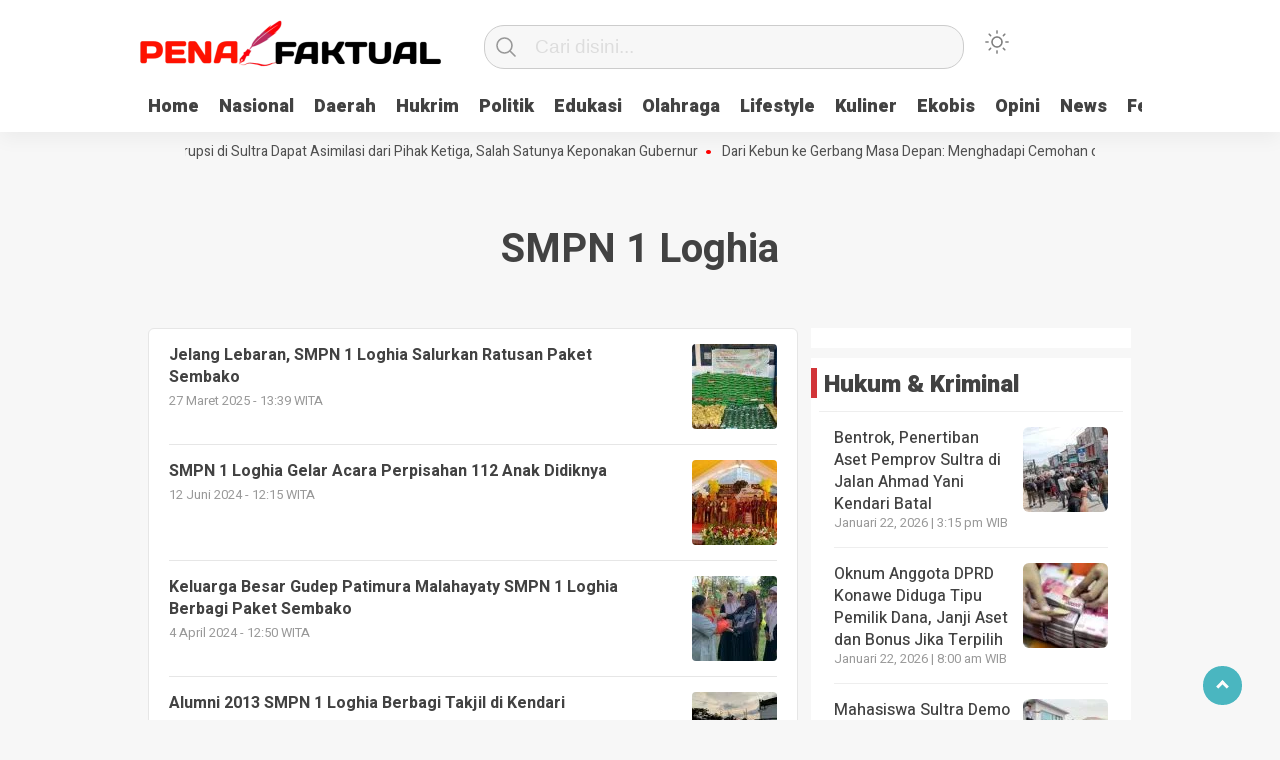

--- FILE ---
content_type: text/html; charset=UTF-8
request_url: https://penafaktual.com/tag/smpn-1-loghia/
body_size: 9802
content:
<!doctype html><html class="no-js" lang="id" itemscope itemtype="https://schema.org/WebSite" ><head><meta charset="UTF-8"><link href="https://gmpg.org/xfn/11" rel="profile"><link href="https://penafaktual.com/xmlrpc.php" rel="pingback"><meta http-equiv="x-ua-compatible" content="ie=edge"><meta content="width=device-width, initial-scale=1" name="viewport"><link media="all" href="https://penafaktual.com/wp-content/cache/autoptimize/css/autoptimize_aed2eb9cb13cd26e41625e5b7f6d3a8b.css" rel="stylesheet"><title>SMPN 1 Loghia &#8211; Pena Faktual</title><meta name='robots' content='max-image-preview:large' /><link rel='dns-prefetch' href='//cdn.jsdelivr.net' /><link rel='dns-prefetch' href='//stats.wp.com' /><link rel="alternate" type="application/rss+xml" title="Pena Faktual &raquo; Feed" href="https://penafaktual.com/feed/" /><link rel="alternate" type="application/rss+xml" title="Pena Faktual &raquo; Umpan Komentar" href="https://penafaktual.com/comments/feed/" /> <script type="text/javascript" id="wpp-js" src="https://penafaktual.com/wp-content/plugins/wordpress-popular-posts/assets/js/wpp.min.js?ver=7.3.6" data-sampling="0" data-sampling-rate="100" data-api-url="https://penafaktual.com/wp-json/wordpress-popular-posts" data-post-id="0" data-token="e72ca2071a" data-lang="0" data-debug="0"></script> <link rel="alternate" type="application/rss+xml" title="Pena Faktual &raquo; SMPN 1 Loghia Umpan Tag" href="https://penafaktual.com/tag/smpn-1-loghia/feed/" /> <script  src="https://penafaktual.com/wp-includes/js/jquery/jquery.min.js?ver=3.7.1" id="jquery-core-js"></script> <!-- OG: 3.3.8 --><meta property="og:image" content="https://penafaktual.com/wp-content/uploads/2022/11/cropped-20221119_145414.png"><meta property="og:type" content="website"><meta property="og:locale" content="id"><meta property="og:site_name" content="Pena Faktual"><meta property="og:url" content="https://penafaktual.com/tag/smpn-1-loghia/"><meta property="og:title" content="SMPN 1 Loghia &#8211; Pena Faktual"><meta property="twitter:partner" content="ogwp"><meta property="twitter:title" content="SMPN 1 Loghia &#8211; Pena Faktual"><meta property="twitter:url" content="https://penafaktual.com/tag/smpn-1-loghia/"><meta itemprop="image" content="https://penafaktual.com/wp-content/uploads/2022/11/cropped-20221119_145414.png"><meta itemprop="name" content="SMPN 1 Loghia &#8211; Pena Faktual"> <!-- /OG --><link rel="https://api.w.org/" href="https://penafaktual.com/wp-json/" /><link rel="alternate" title="JSON" type="application/json" href="https://penafaktual.com/wp-json/wp/v2/tags/4842" /><link rel="EditURI" type="application/rsd+xml" title="RSD" href="https://penafaktual.com/xmlrpc.php?rsd" /><meta name="generator" content="WordPress 6.9" /><meta property="fb:app_id" content=""/> <!-- Jetpack Open Graph Tags --><meta property="og:type" content="website" /><meta property="og:title" content="SMPN 1 Loghia &#8211; Pena Faktual" /><meta property="og:url" content="https://penafaktual.com/tag/smpn-1-loghia/" /><meta property="og:site_name" content="Pena Faktual" /><meta property="og:image" content="https://penafaktual.com/wp-content/uploads/2022/11/cropped-20221119_145414.png" /><meta property="og:image:width" content="512" /><meta property="og:image:height" content="512" /><meta property="og:image:alt" content="" /><meta property="og:locale" content="id_ID" /> <!-- End Jetpack Open Graph Tags --><link rel="icon" href="https://penafaktual.com/wp-content/uploads/2022/11/cropped-20221119_145414-32x32.png" sizes="32x32" /><link rel="icon" href="https://penafaktual.com/wp-content/uploads/2022/11/cropped-20221119_145414-192x192.png" sizes="192x192" /><link rel="apple-touch-icon" href="https://penafaktual.com/wp-content/uploads/2022/11/cropped-20221119_145414-180x180.png" /><meta name="msapplication-TileImage" content="https://penafaktual.com/wp-content/uploads/2022/11/cropped-20221119_145414-270x270.png" /><meta name="theme-color" content="#009BA9" /><link rel='stylesheet' id='dashicons-css' href='https://penafaktual.com/wp-includes/css/dashicons.min.css?ver=6.9'  media='all' /></head><body data-rsssl=1 class="archive tag tag-smpn-1-loghia tag-4842 wp-custom-logo wp-theme-kobaran" > <script>var modal=document.getElementById('sidebar-banner-mobile-bawah');window.onclick=function(event){if(event.target==modal){modal.style.display="none";}}</script> <div id="sidebar-banner-mobile-bawah"><div></div><!-- sidebar-banner-mobile-bawah WRAP --></div><!-- sidebar-banner-mobile-bawah BANNER --><header><div class="hamburger-button"><p class="atas"></p><p class="tengah"></p><p class="bawah"></p></div><div class="mobile-menu-kiri-wrap"><p class="judul-menu"> Menu <span class="close-button-hamburger">&#10006;</span></p><div class="container"><div class="modegelap"> Mode Gelap</div> <label class="switch" for="checkbox"> <input type="checkbox" class="tombolmodegelap" id="checkbox" /><div class="slider round"></div> </label></div><div class="menu-menu-utama-container"><ul id="menu-menu-utama" class="mobile-menu-kiri"><li id="menu-item-1199" class="menu-item menu-item-type-custom menu-item-object-custom menu-item-home menu-item-1199"><a href="https://penafaktual.com/">Home</a></li><li id="menu-item-6823" class="menu-item menu-item-type-taxonomy menu-item-object-category menu-item-6823"><a href="https://penafaktual.com/category/nasional/">Nasional</a></li><li id="menu-item-1211" class="menu-item menu-item-type-taxonomy menu-item-object-category menu-item-1211"><a href="https://penafaktual.com/category/daerah/">Daerah</a></li><li id="menu-item-6815" class="menu-item menu-item-type-taxonomy menu-item-object-category menu-item-6815"><a href="https://penafaktual.com/category/hukrim/">Hukrim</a></li><li id="menu-item-1204" class="menu-item menu-item-type-taxonomy menu-item-object-category menu-item-1204"><a href="https://penafaktual.com/category/politik/">Politik</a></li><li id="menu-item-6814" class="menu-item menu-item-type-taxonomy menu-item-object-category menu-item-6814"><a href="https://penafaktual.com/category/edukasi/">Edukasi</a></li><li id="menu-item-1205" class="menu-item menu-item-type-taxonomy menu-item-object-category menu-item-1205"><a href="https://penafaktual.com/category/olahraga/">Olahraga</a></li><li id="menu-item-1202" class="menu-item menu-item-type-taxonomy menu-item-object-category menu-item-1202"><a href="https://penafaktual.com/category/life-style/">Lifestyle</a></li><li id="menu-item-1214" class="menu-item menu-item-type-taxonomy menu-item-object-category menu-item-1214"><a href="https://penafaktual.com/category/kuliner/">Kuliner</a></li><li id="menu-item-6889" class="menu-item menu-item-type-taxonomy menu-item-object-category menu-item-6889"><a href="https://penafaktual.com/category/ekobis/">Ekobis</a></li><li id="menu-item-6963" class="menu-item menu-item-type-taxonomy menu-item-object-category menu-item-6963"><a href="https://penafaktual.com/category/opini/">Opini</a></li><li id="menu-item-6864" class="menu-item menu-item-type-taxonomy menu-item-object-category menu-item-6864"><a href="https://penafaktual.com/category/news/">News</a></li><li id="menu-item-7162" class="menu-item menu-item-type-taxonomy menu-item-object-category menu-item-7162"><a href="https://penafaktual.com/category/feature/">Feature</a></li><li id="menu-item-1209" class="menu-item menu-item-type-custom menu-item-object-custom menu-item-has-children menu-item-1209"><a href="#">More</a><ul class="sub-menu"><li id="menu-item-6816" class="menu-item menu-item-type-taxonomy menu-item-object-category menu-item-6816"><a href="https://penafaktual.com/category/ragam/">Ragam</a></li><li id="menu-item-1215" class="menu-item menu-item-type-taxonomy menu-item-object-category menu-item-1215"><a href="https://penafaktual.com/category/teknologi/">Teknologi</a></li><li id="menu-item-1244" class="menu-item menu-item-type-post_type menu-item-object-page menu-item-1244"><a href="https://penafaktual.com/video-custom/">Video</a></li></ul></li></ul></div><p class="copyright-mobile"> Copyright ©2026 Pena Faktual All Rights Reserved</p></div><div class="fixed-wrap"> <a id="logo" href="https://penafaktual.com/ " rel="home"> <img src="https://penafaktual.com/wp-content/uploads/2022/11/cropped-Logo-Pena-Faktual.png" alt="logo"></a><form method="get" id="searchform" class="searchform themeform" action="https://penafaktual.com/"><div> <input type="text" class="search" name="s" placeholder="Cari disini..." value="" /> <input type="submit" id="searchsubmit" /></div></form><div class="containerdua"> <label class="switch" for="checkbox"> <input type="checkbox" class="tombolmodegelap" id="checkbox" /><div class="gelapterang"></div> </label></div><div id="search-mobile-button"></div><div id="media-sosial-header"></div><div class="clr"></div> <button id="geserkiri" type="button"></button><div class="menu-menu-utama-container"><ul id="menu-utama" class="menu-utama"><li class="menu-item menu-item-type-custom menu-item-object-custom menu-item-home menu-item-1199"><a href="https://penafaktual.com/">Home</a></li><li class="menu-item menu-item-type-taxonomy menu-item-object-category menu-item-6823"><a href="https://penafaktual.com/category/nasional/">Nasional</a></li><li class="menu-item menu-item-type-taxonomy menu-item-object-category menu-item-1211"><a href="https://penafaktual.com/category/daerah/">Daerah</a></li><li class="menu-item menu-item-type-taxonomy menu-item-object-category menu-item-6815"><a href="https://penafaktual.com/category/hukrim/">Hukrim</a></li><li class="menu-item menu-item-type-taxonomy menu-item-object-category menu-item-1204"><a href="https://penafaktual.com/category/politik/">Politik</a></li><li class="menu-item menu-item-type-taxonomy menu-item-object-category menu-item-6814"><a href="https://penafaktual.com/category/edukasi/">Edukasi</a></li><li class="menu-item menu-item-type-taxonomy menu-item-object-category menu-item-1205"><a href="https://penafaktual.com/category/olahraga/">Olahraga</a></li><li class="menu-item menu-item-type-taxonomy menu-item-object-category menu-item-1202"><a href="https://penafaktual.com/category/life-style/">Lifestyle</a></li><li class="menu-item menu-item-type-taxonomy menu-item-object-category menu-item-1214"><a href="https://penafaktual.com/category/kuliner/">Kuliner</a></li><li class="menu-item menu-item-type-taxonomy menu-item-object-category menu-item-6889"><a href="https://penafaktual.com/category/ekobis/">Ekobis</a></li><li class="menu-item menu-item-type-taxonomy menu-item-object-category menu-item-6963"><a href="https://penafaktual.com/category/opini/">Opini</a></li><li class="menu-item menu-item-type-taxonomy menu-item-object-category menu-item-6864"><a href="https://penafaktual.com/category/news/">News</a></li><li class="menu-item menu-item-type-taxonomy menu-item-object-category menu-item-7162"><a href="https://penafaktual.com/category/feature/">Feature</a></li><li class="menu-item menu-item-type-custom menu-item-object-custom menu-item-has-children menu-item-1209"><a href="#">More</a><ul class="sub-menu"><li class="menu-item menu-item-type-taxonomy menu-item-object-category menu-item-6816"><a href="https://penafaktual.com/category/ragam/">Ragam</a></li><li class="menu-item menu-item-type-taxonomy menu-item-object-category menu-item-1215"><a href="https://penafaktual.com/category/teknologi/">Teknologi</a></li><li class="menu-item menu-item-type-post_type menu-item-object-page menu-item-1244"><a href="https://penafaktual.com/video-custom/">Video</a></li></ul></li></ul></div><button id="geserkanan" type="button"></button></div></header><div class="add-height"></div><!-- add-height --> <!-- marquee --><div class="marquee"> <a href="https://penafaktual.com/tiga-napi-korupsi-di-sultra-dapat-asimilasi-dari-pihak-ketiga-salah-satunya-keponakan-gubernur/">Tiga Napi Korupsi di Sultra Dapat Asimilasi dari Pihak Ketiga, Salah Satunya Keponakan Gubernur</a> <a href="https://penafaktual.com/dari-kebun-ke-gerbang-masa-depan-menghadapi-cemohan-dan-mencapai-impian/">Dari Kebun ke Gerbang Masa Depan: Menghadapi Cemohan dan Mencapai Impian</a> <a href="https://penafaktual.com/ridwan-bae-pt-scm-dan-perkebunan-sawit-penyebab-banjir-di-jalur-trans-sulawesi/">Ridwan Bae: PT SCM dan Perkebunan Sawit Penyebab Banjir di Jalur Trans Sulawesi</a> <a href="https://penafaktual.com/korban-tenggelam-di-pantai-nambo-ditemukan-meninggal-dunia/">Korban Tenggelam di Pantai Nambo Ditemukan Meninggal Dunia</a> <a href="https://penafaktual.com/pembentukan-kaswara-langkah-awal-kolaborasi-alumni-smp-waara/">Pembentukan Kaswara: Langkah Awal Kolaborasi Alumni SMP Waara</a></div> <!-- akhir div marquee --><div id="sidebar-banner-160x600-kanan"><div></div><!-- sidebar-banner-160x600-kanan WRAP --></div><!-- sidebar-banner-160x600-kanan BANNER --><div id="sidebar-banner-160x600-kiri"><div></div><!-- sidebar-banner-160x600-kiri WRAP --></div><!-- sidebar-banner-160x600-kiri BANNER --><h3 class="judul-timeline-umum box-umum"><p>SMPN 1 Loghia</h3><div id="content-wrap"><div class="wrap-category"><div class="kotak-terbaru"> <a href="https://penafaktual.com/jelang-lebaran-smpn-1-loghia-salurkan-ratusan-paket-sembako/" rel="bookmark" title="Jelang Lebaran, SMPN 1 Loghia Salurkan Ratusan Paket Sembako"><div class="related-post-text-wrap"><h2>Jelang Lebaran, SMPN 1 Loghia Salurkan Ratusan Paket Sembako</h2><p class="tanggal-related-post">27 Maret 2025 -  13:39 WITA</p></div> <img width="85" height="85" src="https://penafaktual.com/wp-content/uploads/2025/03/IMG-20250327-WA0127-85x85.jpg" class="attachment-foto-samping-kecil size-foto-samping-kecil wp-post-image" alt="" decoding="async" srcset="https://penafaktual.com/wp-content/uploads/2025/03/IMG-20250327-WA0127-85x85.jpg 85w, https://penafaktual.com/wp-content/uploads/2025/03/IMG-20250327-WA0127-150x150.jpg 150w, https://penafaktual.com/wp-content/uploads/2025/03/IMG-20250327-WA0127-480x480.jpg 480w, https://penafaktual.com/wp-content/uploads/2025/03/IMG-20250327-WA0127-410x410.jpg 410w, https://penafaktual.com/wp-content/uploads/2025/03/IMG-20250327-WA0127-55x55.jpg 55w, https://penafaktual.com/wp-content/uploads/2025/03/IMG-20250327-WA0127-105x105.jpg 105w, https://penafaktual.com/wp-content/uploads/2025/03/IMG-20250327-WA0127-45x45.jpg 45w, https://penafaktual.com/wp-content/uploads/2025/03/IMG-20250327-WA0127-266x266.jpg 266w" sizes="(max-width: 85px) 100vw, 85px" /><div class="clr"></div> </a><div class="clr"></div> <a href="https://penafaktual.com/smpn-1-loghia-gelar-acara-perpisahan-112-anak-didiknya/" rel="bookmark" title="SMPN 1 Loghia Gelar Acara Perpisahan 112 Anak Didiknya"><div class="related-post-text-wrap"><h2>SMPN 1 Loghia Gelar Acara Perpisahan 112 Anak Didiknya</h2><p class="tanggal-related-post">12 Juni 2024 -  12:15 WITA</p></div> <img width="85" height="85" src="https://penafaktual.com/wp-content/uploads/2024/06/IMG-20240611-WA0094-85x85.jpg" class="attachment-foto-samping-kecil size-foto-samping-kecil wp-post-image" alt="" decoding="async" srcset="https://penafaktual.com/wp-content/uploads/2024/06/IMG-20240611-WA0094-85x85.jpg 85w, https://penafaktual.com/wp-content/uploads/2024/06/IMG-20240611-WA0094-150x150.jpg 150w, https://penafaktual.com/wp-content/uploads/2024/06/IMG-20240611-WA0094-480x480.jpg 480w, https://penafaktual.com/wp-content/uploads/2024/06/IMG-20240611-WA0094-410x410.jpg 410w, https://penafaktual.com/wp-content/uploads/2024/06/IMG-20240611-WA0094-55x55.jpg 55w, https://penafaktual.com/wp-content/uploads/2024/06/IMG-20240611-WA0094-105x105.jpg 105w, https://penafaktual.com/wp-content/uploads/2024/06/IMG-20240611-WA0094-45x45.jpg 45w, https://penafaktual.com/wp-content/uploads/2024/06/IMG-20240611-WA0094-266x266.jpg 266w, https://penafaktual.com/wp-content/uploads/2024/06/IMG-20240611-WA0094-192x192.jpg 192w" sizes="(max-width: 85px) 100vw, 85px" /><div class="clr"></div> </a><div class="clr"></div> <a href="https://penafaktual.com/keluarga-besar-gudep-patimura-malahayaty-smpn-1-loghia-berbagi-paket-sembako/" rel="bookmark" title="Keluarga Besar Gudep Patimura Malahayaty SMPN 1 Loghia Berbagi Paket Sembako"><div class="related-post-text-wrap"><h2>Keluarga Besar Gudep Patimura Malahayaty SMPN 1 Loghia Berbagi Paket Sembako</h2><p class="tanggal-related-post">4 April 2024 -  12:50 WITA</p></div> <img width="85" height="85" src="https://penafaktual.com/wp-content/uploads/2024/04/IMG_20240404_124033-85x85.jpg" class="attachment-foto-samping-kecil size-foto-samping-kecil wp-post-image" alt="" decoding="async" srcset="https://penafaktual.com/wp-content/uploads/2024/04/IMG_20240404_124033-85x85.jpg 85w, https://penafaktual.com/wp-content/uploads/2024/04/IMG_20240404_124033-150x150.jpg 150w, https://penafaktual.com/wp-content/uploads/2024/04/IMG_20240404_124033-480x480.jpg 480w, https://penafaktual.com/wp-content/uploads/2024/04/IMG_20240404_124033-410x410.jpg 410w, https://penafaktual.com/wp-content/uploads/2024/04/IMG_20240404_124033-55x55.jpg 55w, https://penafaktual.com/wp-content/uploads/2024/04/IMG_20240404_124033-105x105.jpg 105w, https://penafaktual.com/wp-content/uploads/2024/04/IMG_20240404_124033-45x45.jpg 45w, https://penafaktual.com/wp-content/uploads/2024/04/IMG_20240404_124033-266x266.jpg 266w, https://penafaktual.com/wp-content/uploads/2024/04/IMG_20240404_124033-192x192.jpg 192w" sizes="(max-width: 85px) 100vw, 85px" /><div class="clr"></div> </a><div class="clr"></div> <a href="https://penafaktual.com/alumni-2013-smpn-1-loghia-berbagi-takjil-di-kendari/" rel="bookmark" title="Alumni 2013 SMPN 1 Loghia Berbagi Takjil di Kendari"><div class="related-post-text-wrap"><h2>Alumni 2013 SMPN 1 Loghia Berbagi Takjil di Kendari</h2><p class="tanggal-related-post">23 Maret 2024 -  12:34 WITA</p></div> <img width="85" height="85" src="https://penafaktual.com/wp-content/uploads/2024/03/IMG_20240323_122806-85x85.jpg" class="attachment-foto-samping-kecil size-foto-samping-kecil wp-post-image" alt="" decoding="async" srcset="https://penafaktual.com/wp-content/uploads/2024/03/IMG_20240323_122806-85x85.jpg 85w, https://penafaktual.com/wp-content/uploads/2024/03/IMG_20240323_122806-150x150.jpg 150w, https://penafaktual.com/wp-content/uploads/2024/03/IMG_20240323_122806-480x480.jpg 480w, https://penafaktual.com/wp-content/uploads/2024/03/IMG_20240323_122806-410x410.jpg 410w, https://penafaktual.com/wp-content/uploads/2024/03/IMG_20240323_122806-55x55.jpg 55w, https://penafaktual.com/wp-content/uploads/2024/03/IMG_20240323_122806-105x105.jpg 105w, https://penafaktual.com/wp-content/uploads/2024/03/IMG_20240323_122806-45x45.jpg 45w, https://penafaktual.com/wp-content/uploads/2024/03/IMG_20240323_122806-266x266.jpg 266w, https://penafaktual.com/wp-content/uploads/2024/03/IMG_20240323_122806-192x192.jpg 192w" sizes="(max-width: 85px) 100vw, 85px" /><div class="clr"></div> </a><div class="clr"></div></div><!-- akhir kotak-terbaru --><div class="next-wrap"><div class="prev"></div><div class="next"></div></div></div><!-- akhir wrap-homepage --><div id="sidebar-category"><div class="sidebar-category-wrap"><div></div><div><h2 class="judul-sidebar-category">Hukum &#038; Kriminal</h2><div class="text-wrap"><div class="recent-post-widget"><img width="85" height="85" src="https://penafaktual.com/wp-content/uploads/2026/01/Videoshot_20260122_131928-85x85.jpg" class="attachment-foto-samping-kecil size-foto-samping-kecil wp-post-image" alt="" decoding="async" srcset="https://penafaktual.com/wp-content/uploads/2026/01/Videoshot_20260122_131928-85x85.jpg 85w, https://penafaktual.com/wp-content/uploads/2026/01/Videoshot_20260122_131928-150x150.jpg 150w, https://penafaktual.com/wp-content/uploads/2026/01/Videoshot_20260122_131928-480x480.jpg 480w, https://penafaktual.com/wp-content/uploads/2026/01/Videoshot_20260122_131928-410x410.jpg 410w, https://penafaktual.com/wp-content/uploads/2026/01/Videoshot_20260122_131928-55x55.jpg 55w, https://penafaktual.com/wp-content/uploads/2026/01/Videoshot_20260122_131928-105x105.jpg 105w, https://penafaktual.com/wp-content/uploads/2026/01/Videoshot_20260122_131928-45x45.jpg 45w, https://penafaktual.com/wp-content/uploads/2026/01/Videoshot_20260122_131928-266x266.jpg 266w" sizes="(max-width: 85px) 100vw, 85px" /><a href="https://penafaktual.com/bentrok-penertiban-aset-pemprov-sultra-di-jalan-ahmad-yani-kendari-batal/">Bentrok, Penertiban Aset Pemprov Sultra di Jalan Ahmad Yani Kendari Batal</a><p class="waktu">Januari 22, 2026 | 3:15 pm WIB</p><div class="clr"></div></div><div class="recent-post-widget"><img width="85" height="85" src="https://penafaktual.com/wp-content/uploads/2026/01/ilustrasi-dana-atau-anggaran-85x85.jpg" class="attachment-foto-samping-kecil size-foto-samping-kecil wp-post-image" alt="" decoding="async" srcset="https://penafaktual.com/wp-content/uploads/2026/01/ilustrasi-dana-atau-anggaran-85x85.jpg 85w, https://penafaktual.com/wp-content/uploads/2026/01/ilustrasi-dana-atau-anggaran-150x150.jpg 150w, https://penafaktual.com/wp-content/uploads/2026/01/ilustrasi-dana-atau-anggaran-55x55.jpg 55w, https://penafaktual.com/wp-content/uploads/2026/01/ilustrasi-dana-atau-anggaran-105x105.jpg 105w, https://penafaktual.com/wp-content/uploads/2026/01/ilustrasi-dana-atau-anggaran-45x45.jpg 45w, https://penafaktual.com/wp-content/uploads/2026/01/ilustrasi-dana-atau-anggaran-266x266.jpg 266w" sizes="(max-width: 85px) 100vw, 85px" /><a href="https://penafaktual.com/oknum-anggota-dprd-konawe-diduga-tipu-pemilik-dana-janji-aset-dan-bonus-jika-terpilih/">Oknum Anggota DPRD Konawe Diduga Tipu Pemilik Dana, Janji Aset dan Bonus Jika Terpilih</a><p class="waktu">Januari 22, 2026 | 8:00 am WIB</p><div class="clr"></div></div><div class="recent-post-widget"><img width="85" height="85" src="https://penafaktual.com/wp-content/uploads/2026/01/IMG-20260119-WA0387-85x85.jpg" class="attachment-foto-samping-kecil size-foto-samping-kecil wp-post-image" alt="" decoding="async" srcset="https://penafaktual.com/wp-content/uploads/2026/01/IMG-20260119-WA0387-85x85.jpg 85w, https://penafaktual.com/wp-content/uploads/2026/01/IMG-20260119-WA0387-150x150.jpg 150w, https://penafaktual.com/wp-content/uploads/2026/01/IMG-20260119-WA0387-480x480.jpg 480w, https://penafaktual.com/wp-content/uploads/2026/01/IMG-20260119-WA0387-410x410.jpg 410w, https://penafaktual.com/wp-content/uploads/2026/01/IMG-20260119-WA0387-55x55.jpg 55w, https://penafaktual.com/wp-content/uploads/2026/01/IMG-20260119-WA0387-105x105.jpg 105w, https://penafaktual.com/wp-content/uploads/2026/01/IMG-20260119-WA0387-45x45.jpg 45w, https://penafaktual.com/wp-content/uploads/2026/01/IMG-20260119-WA0387-266x266.jpg 266w" sizes="(max-width: 85px) 100vw, 85px" /><a href="https://penafaktual.com/mahasiswa-sultra-demo-di-jakarta-tuntut-pencabutan-iup-pt-tbs-dan-tekonindo-di-pulau-kabaena/">Mahasiswa Sultra Demo di Jakarta, Tuntut Pencabutan IUP PT TBS dan Tekonindo di Pulau Kabaena</a><p class="waktu">Januari 22, 2026 | 7:44 am WIB</p><div class="clr"></div></div><div class="recent-post-widget"><img width="85" height="85" src="https://penafaktual.com/wp-content/uploads/2026/01/IMG_20260121_125339-85x85.jpg" class="attachment-foto-samping-kecil size-foto-samping-kecil wp-post-image" alt="" decoding="async" srcset="https://penafaktual.com/wp-content/uploads/2026/01/IMG_20260121_125339-85x85.jpg 85w, https://penafaktual.com/wp-content/uploads/2026/01/IMG_20260121_125339-150x150.jpg 150w, https://penafaktual.com/wp-content/uploads/2026/01/IMG_20260121_125339-480x480.jpg 480w, https://penafaktual.com/wp-content/uploads/2026/01/IMG_20260121_125339-410x410.jpg 410w, https://penafaktual.com/wp-content/uploads/2026/01/IMG_20260121_125339-55x55.jpg 55w, https://penafaktual.com/wp-content/uploads/2026/01/IMG_20260121_125339-105x105.jpg 105w, https://penafaktual.com/wp-content/uploads/2026/01/IMG_20260121_125339-45x45.jpg 45w, https://penafaktual.com/wp-content/uploads/2026/01/IMG_20260121_125339-266x266.jpg 266w" sizes="(max-width: 85px) 100vw, 85px" /><a href="https://penafaktual.com/bebaskan-tersangka-kdrt-kanit-ppa-polresta-kendari-dilapor-propam/">Bebaskan Tersangka KDRT, Kanit PPA Polresta Kendari Dilapor Propam</a><p class="waktu">Januari 21, 2026 | 4:49 pm WIB</p><div class="clr"></div></div><div class="recent-post-widget"><img width="85" height="85" src="https://penafaktual.com/wp-content/uploads/2026/01/IMG-20260121-WA0093-85x85.jpg" class="attachment-foto-samping-kecil size-foto-samping-kecil wp-post-image" alt="" decoding="async" srcset="https://penafaktual.com/wp-content/uploads/2026/01/IMG-20260121-WA0093-85x85.jpg 85w, https://penafaktual.com/wp-content/uploads/2026/01/IMG-20260121-WA0093-150x150.jpg 150w, https://penafaktual.com/wp-content/uploads/2026/01/IMG-20260121-WA0093-480x480.jpg 480w, https://penafaktual.com/wp-content/uploads/2026/01/IMG-20260121-WA0093-410x410.jpg 410w, https://penafaktual.com/wp-content/uploads/2026/01/IMG-20260121-WA0093-55x55.jpg 55w, https://penafaktual.com/wp-content/uploads/2026/01/IMG-20260121-WA0093-105x105.jpg 105w, https://penafaktual.com/wp-content/uploads/2026/01/IMG-20260121-WA0093-45x45.jpg 45w, https://penafaktual.com/wp-content/uploads/2026/01/IMG-20260121-WA0093-266x266.jpg 266w" sizes="(max-width: 85px) 100vw, 85px" /><a href="https://penafaktual.com/mabuk-alkohol-lansia-di-muna-aniaya-istri-hingga-meninggal-dunia-usai/">Mabuk Alkohol, Lansia di Muna Aniaya Istri hingga Meninggal Dunia Usai</a><p class="waktu">Januari 21, 2026 | 11:12 am WIB</p><div class="clr"></div></div></div></div></div></div><!-- AKHIR SIDEBAR CATEGORY --><div class="clr"></div></div><!-- akhir content-wrap --><div class="clr"></div><footer><div class="footer-mega-col"><div class="footer-mega-col-wrap"><aside id="text-2" class="widget fmgc-columns widget-count-2 fmgc-per-row-6 widget_text"><div class="textwidget"><p><span style="color: red;"><strong>PARTNER LINK:  </strong></span></p><p><em><a href="https://penasultra.com/">Penasultra.com</a></em></p><p><em><a href="https://metrokendari.com/">Metrokendari.com</a></em></p><p><em><a href="https://terobos.id/">Terobos.id</a></em></p></div></aside></div></div><div id="footer-wrap"><div class="logo-bawah-wrap"> <!-- <img src="https://kobaran.baturetnostudio.com/wp-content/uploads/2020/04/kobaran-logo.png" alt="logo" /> --> <img src="https://penafaktual.com/wp-content/uploads/2022/11/cropped-Logo-Pena-Faktual.png" alt="logo"><p>Copyright @2026 Pena Faktual<br />All Rights Reserved</p></div><!-- akhir logo bawah wrap --><div class="menu-footer-mobile-container"><ul id="menu-footer-mobile" class="menu-bawah-mobile"><li id="menu-item-1192" class="menu-item menu-item-type-post_type menu-item-object-page menu-item-1192"><a href="https://penafaktual.com/ketentuan-dan-kebijakan-privacy/">Profil</a></li><li id="menu-item-1193" class="menu-item menu-item-type-post_type menu-item-object-page menu-item-1193"><a href="https://penafaktual.com/redaksi/">Redaksi</a></li><li id="menu-item-1194" class="menu-item menu-item-type-post_type menu-item-object-page menu-item-1194"><a href="https://penafaktual.com/pedoman-media-siber/">Pedoman Media Siber</a></li><li id="menu-item-1198" class="menu-item menu-item-type-custom menu-item-object-custom menu-item-1198"><a href="https://penafaktual.com/info-iklan/">Info Iklan</a></li><li id="menu-item-1197" class="menu-item menu-item-type-custom menu-item-object-custom menu-item-1197"><a href="#">Karir</a></li><li id="menu-item-1196" class="menu-item menu-item-type-post_type menu-item-object-page menu-item-1196"><a href="https://penafaktual.com/kontak/">Kontak Kami</a></li></ul></div><div id="media-sosial-footer"></div><div class="menu-footer-1-container"><ul id="menu-footer-1" class="menu-bawah"><li id="menu-item-1188" class="menu-item menu-item-type-custom menu-item-object-custom menu-item-1188"><a href="#">Facebook</a></li><li id="menu-item-1189" class="menu-item menu-item-type-custom menu-item-object-custom menu-item-1189"><a href="#">Instagram</a></li><li id="menu-item-1190" class="menu-item menu-item-type-custom menu-item-object-custom menu-item-1190"><a href="#">Twitter</a></li><li id="menu-item-1191" class="menu-item menu-item-type-custom menu-item-object-custom menu-item-1191"><a href="#">Youtube</a></li></ul></div><div class="menu-footer-2"><ul><li class="page_item page-item-790"><a href="https://penafaktual.com/bantuan/">Bantuan</a></li><li class="page_item page-item-273"><a href="https://penafaktual.com/video-custom/">Berita Video</a></li><li class="page_item page-item-1179"><a href="https://penafaktual.com/kontak/">Contact Us</a></li><li class="page_item page-item-1163"><a href="https://penafaktual.com/homepage/">Homepage</a></li><li class="page_item page-item-6975"><a href="https://penafaktual.com/info-iklan/">Info Iklan</a></li><li class="page_item page-item-1131"><a href="https://penafaktual.com/login/">Login</a></li><li class="page_item page-item-779"><a href="https://penafaktual.com/pedoman-media-siber/">Pedoman Media Siber</a></li><li class="page_item page-item-774"><a href="https://penafaktual.com/ketentuan-dan-kebijakan-privacy/">Profil</a></li><li class="page_item page-item-777"><a href="https://penafaktual.com/redaksi/">Redaksi</a></li><li class="page_item page-item-205"><a href="https://penafaktual.com/trending/">Trending</a></li></ul></div><div class="menu-footer-mobile-container"><ul id="menu-footer-mobile-1" class="menu-footer-3"><li class="menu-item menu-item-type-post_type menu-item-object-page menu-item-1192"><a href="https://penafaktual.com/ketentuan-dan-kebijakan-privacy/">Profil</a></li><li class="menu-item menu-item-type-post_type menu-item-object-page menu-item-1193"><a href="https://penafaktual.com/redaksi/">Redaksi</a></li><li class="menu-item menu-item-type-post_type menu-item-object-page menu-item-1194"><a href="https://penafaktual.com/pedoman-media-siber/">Pedoman Media Siber</a></li><li class="menu-item menu-item-type-custom menu-item-object-custom menu-item-1198"><a href="https://penafaktual.com/info-iklan/">Info Iklan</a></li><li class="menu-item menu-item-type-custom menu-item-object-custom menu-item-1197"><a href="#">Karir</a></li><li class="menu-item menu-item-type-post_type menu-item-object-page menu-item-1196"><a href="https://penafaktual.com/kontak/">Kontak Kami</a></li></ul></div><div class="menu-footer-4-container"><ul id="menu-footer-4" class="menu-footer-4"><li id="menu-item-732" class="menu-item menu-item-type-custom menu-item-object-custom menu-item-home menu-item-732"><a href="https://penafaktual.com/">Beranda</a></li><li id="menu-item-733" class="menu-item menu-item-type-post_type menu-item-object-page menu-item-733"><a href="https://penafaktual.com/trending/">Trending</a></li><li id="menu-item-734" class="menu-item menu-item-type-post_type menu-item-object-page menu-item-734"><a href="https://penafaktual.com/video-custom/">Berita Video</a></li></ul></div> <!--<p class="copyrights"> | All Rights Reserved @</p> --><p class='copyright-mobile-new'>Copyright @2026 Pena Faktual<br />All Rights Reserved</p><div class="clr"></div></div><!-- akhir footer-wrap --><div id="stop" class="scrollTop"> <span><a href=""><i class="arrow up"></i></a></span></div><!-- akhir scrolltop --></footer> <script type="speculationrules">{"prefetch":[{"source":"document","where":{"and":[{"href_matches":"/*"},{"not":{"href_matches":["/wp-*.php","/wp-admin/*","/wp-content/uploads/*","/wp-content/*","/wp-content/plugins/*","/wp-content/themes/kobaran/*","/*\\?(.+)"]}},{"not":{"selector_matches":"a[rel~=\"nofollow\"]"}},{"not":{"selector_matches":".no-prefetch, .no-prefetch a"}}]},"eagerness":"conservative"}]}</script> <div id="fb-root"></div> <script async defer crossorigin="anonymous" src="https://connect.facebook.net/en_US/sdk.js#xfbml=1&version=v21.0&appId=&autoLogAppEvents=1"></script><script type="text/javascript" id="lbwps-photoswipe5-js-extra">var lbwpsOptions={"label_facebook":"Share on Facebook","label_twitter":"Tweet","label_pinterest":"Pin it","label_download":"Download image","label_copyurl":"Copy image URL","label_ui_close":"Close [Esc]","label_ui_zoom":"Zoom","label_ui_prev":"Previous [\u2190]","label_ui_next":"Next [\u2192]","label_ui_error":"The image cannot be loaded","label_ui_fullscreen":"Toggle fullscreen [F]","label_ui_download":"Download image","share_facebook":"1","share_twitter":"1","share_pinterest":"1","share_download":"1","share_direct":"0","share_copyurl":"0","close_on_drag":"1","history":"1","show_counter":"1","show_fullscreen":"1","show_download":"0","show_zoom":"1","show_caption":"1","loop":"1","pinchtoclose":"1","taptotoggle":"1","close_on_click":"1","fulldesktop":"0","use_alt":"0","usecaption":"1","desktop_slider":"1","share_custom_label":"","share_custom_link":"","wheelmode":"zoom","spacing":"12","idletime":"4000","hide_scrollbars":"1","caption_type":"overlay","bg_opacity":"100","padding_left":"0","padding_top":"0","padding_right":"0","padding_bottom":"0"};</script> <script type="module" src="https://penafaktual.com/wp-content/plugins/lightbox-photoswipe/assets/ps5/frontend.min.js?ver=5.8.1"></script> <script  src="//cdn.jsdelivr.net/jquery.marquee/1.4.0/jquery.marquee.min.js?ver=1.0" id="script-marquee-js"></script> <script  id="jetpack-stats-js-before">_stq=window._stq||[];_stq.push(["view",JSON.parse("{\"v\":\"ext\",\"blog\":\"212997913\",\"post\":\"0\",\"tz\":\"8\",\"srv\":\"penafaktual.com\",\"arch_tag\":\"smpn-1-loghia\",\"arch_results\":\"4\",\"j\":\"1:15.3.1\"}")]);_stq.push(["clickTrackerInit","212997913","0"]);</script> <script  src="https://stats.wp.com/e-202604.js" id="jetpack-stats-js" defer="defer" data-wp-strategy="defer"></script> <script type="text/javascript" id="thickbox-js-extra">var thickboxL10n={"next":"Berikutnya \u003E","prev":"\u003C Sebelumnya","image":"Gambar","of":"dari","close":"Tutup","noiframes":"Fitur ini memerlukan bingkai langsung di tempat. Anda memiliki iframe dinonaktifkan atau browser Anda tidak mendukung mereka.","loadingAnimation":"https://penafaktual.com/wp-includes/js/thickbox/loadingAnimation.gif"};</script> <script id="wp-emoji-settings" type="application/json">{"baseUrl":"https://s.w.org/images/core/emoji/17.0.2/72x72/","ext":".png","svgUrl":"https://s.w.org/images/core/emoji/17.0.2/svg/","svgExt":".svg","source":{"concatemoji":"https://penafaktual.com/wp-includes/js/wp-emoji-release.min.js?ver=6.9"}}</script> <script type="module">/*! This file is auto-generated */
const a=JSON.parse(document.getElementById("wp-emoji-settings").textContent),o=(window._wpemojiSettings=a,"wpEmojiSettingsSupports"),s=["flag","emoji"];function i(e){try{var t={supportTests:e,timestamp:(new Date).valueOf()};sessionStorage.setItem(o,JSON.stringify(t))}catch(e){}}function c(e,t,n){e.clearRect(0,0,e.canvas.width,e.canvas.height),e.fillText(t,0,0);t=new Uint32Array(e.getImageData(0,0,e.canvas.width,e.canvas.height).data);e.clearRect(0,0,e.canvas.width,e.canvas.height),e.fillText(n,0,0);const a=new Uint32Array(e.getImageData(0,0,e.canvas.width,e.canvas.height).data);return t.every((e,t)=>e===a[t])}function p(e,t){e.clearRect(0,0,e.canvas.width,e.canvas.height),e.fillText(t,0,0);var n=e.getImageData(16,16,1,1);for(let e=0;e<n.data.length;e++)if(0!==n.data[e])return!1;return!0}function u(e,t,n,a){switch(t){case"flag":return n(e,"\ud83c\udff3\ufe0f\u200d\u26a7\ufe0f","\ud83c\udff3\ufe0f\u200b\u26a7\ufe0f")?!1:!n(e,"\ud83c\udde8\ud83c\uddf6","\ud83c\udde8\u200b\ud83c\uddf6")&&!n(e,"\ud83c\udff4\udb40\udc67\udb40\udc62\udb40\udc65\udb40\udc6e\udb40\udc67\udb40\udc7f","\ud83c\udff4\u200b\udb40\udc67\u200b\udb40\udc62\u200b\udb40\udc65\u200b\udb40\udc6e\u200b\udb40\udc67\u200b\udb40\udc7f");case"emoji":return!a(e,"\ud83e\u1fac8")}return!1}function f(e,t,n,a){let r;const o=(r="undefined"!=typeof WorkerGlobalScope&&self instanceof WorkerGlobalScope?new OffscreenCanvas(300,150):document.createElement("canvas")).getContext("2d",{willReadFrequently:!0}),s=(o.textBaseline="top",o.font="600 32px Arial",{});return e.forEach(e=>{s[e]=t(o,e,n,a)}),s}function r(e){var t=document.createElement("script");t.src=e,t.defer=!0,document.head.appendChild(t)}a.supports={everything:!0,everythingExceptFlag:!0},new Promise(t=>{let n=function(){try{var e=JSON.parse(sessionStorage.getItem(o));if("object"==typeof e&&"number"==typeof e.timestamp&&(new Date).valueOf()<e.timestamp+604800&&"object"==typeof e.supportTests)return e.supportTests}catch(e){}return null}();if(!n){if("undefined"!=typeof Worker&&"undefined"!=typeof OffscreenCanvas&&"undefined"!=typeof URL&&URL.createObjectURL&&"undefined"!=typeof Blob)try{var e="postMessage("+f.toString()+"("+[JSON.stringify(s),u.toString(),c.toString(),p.toString()].join(",")+"));",a=new Blob([e],{type:"text/javascript"});const r=new Worker(URL.createObjectURL(a),{name:"wpTestEmojiSupports"});return void(r.onmessage=e=>{i(n=e.data),r.terminate(),t(n)})}catch(e){}i(n=f(s,u,c,p))}t(n)}).then(e=>{for(const n in e)a.supports[n]=e[n],a.supports.everything=a.supports.everything&&a.supports[n],"flag"!==n&&(a.supports.everythingExceptFlag=a.supports.everythingExceptFlag&&a.supports[n]);var t;a.supports.everythingExceptFlag=a.supports.everythingExceptFlag&&!a.supports.flag,a.supports.everything||((t=a.source||{}).concatemoji?r(t.concatemoji):t.wpemoji&&t.twemoji&&(r(t.twemoji),r(t.wpemoji)))});</script> <script type="text/javascript">WebFontConfig={google:{families:['PT+Serif:400,700','Heebo:400,500,700,800,900']}};(function(){var wf=document.createElement('script');wf.src='https://ajax.googleapis.com/ajax/libs/webfont/1/webfont.js';wf.type='text/javascript';wf.async='true';var s=document.getElementsByTagName('script')[0];s.parentNode.insertBefore(wf,s);})();</script> <!--<div id="fb-root"></div> --> <!-- <script></script> --> <script defer src="https://penafaktual.com/wp-content/cache/autoptimize/js/autoptimize_6f92cd255e6f386fb6fdac3c056ebd67.js"></script></body></html>